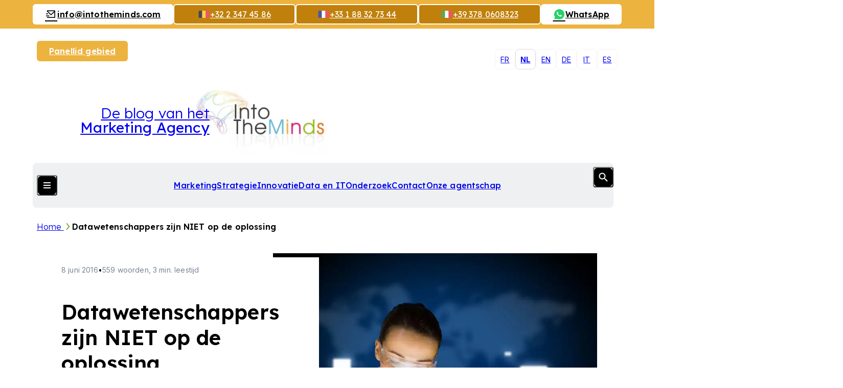

--- FILE ---
content_type: text/html; charset=UTF-8
request_url: https://www.intotheminds.com/blog/nl/datawetenschappers-zijn-niet-op-de-oplossing/
body_size: 18069
content:
<!DOCTYPE html><html lang="nl-NL" class="no-js"><head> <meta charset="UTF-8"> <meta name="viewport" content="width=device-width, initial-scale=1.0, viewport-fit=cover, maximum-scale=1"> <meta http-equiv="X-UA-Compatible" content="IE=edge"> <link rel="icon" href="https://5cc2b83c.delivery.rocketcdn.me/app/themes/intotheminds/assets/images/favicon/favicon.ico" sizes="any"> <link rel="shortcut icon" href="https://5cc2b83c.delivery.rocketcdn.me/app/themes/intotheminds/assets/images/favicon/favicon.ico"> <link rel="icon" href="https://5cc2b83c.delivery.rocketcdn.me/app/themes/intotheminds/assets/images/favicon/favicon.ico" sizes="any"> <link rel="shortcut icon" href="https://5cc2b83c.delivery.rocketcdn.me/app/themes/intotheminds/assets/images/favicon/favicon.ico"> <script defer src="https://api.pirsch.io/pa.js" id="pianjs" data-code="6ueFN9PParMRHlaaxKfhFPJugDCyDwx0"></script> <meta name='robots' content='index, follow, max-image-preview:large, max-snippet:-1, max-video-preview:-1'><style>img:is([sizes="auto" i],[sizes^="auto," i]){contain-intrinsic-size:3000px 1500px}</style><title>Datawetenschappers zijn NIET op de oplossing</title><meta name="description" content="Datawetenschappers zijn NIET op de oplossing"><link rel="canonical" href="/blog/nl/datawetenschappers-zijn-niet-op-de-oplossing/"><meta property="og:locale" content="nl_NL"><meta property="og:type" content="article"><meta property="og:title" content="Datawetenschappers zijn NIET op de oplossing"><meta property="og:description" content="Datawetenschappers zijn NIET op de oplossing"><meta property="og:url" content="/blog/nl/datawetenschappers-zijn-niet-op-de-oplossing/"><meta property="og:site_name" content="Marktonderzoek agentschap"><meta property="article:published_time" content="2016-06-08T04:00:22+00:00"><meta property="og:image" content="https://5cc2b83c.delivery.rocketcdn.me/app/uploads/data_scientists.jpg"><meta property="og:image:width" content="800"><meta property="og:image:height" content="480"><meta property="og:image:type" content="image/jpeg"><meta name="author" content="Pierre-Nicolas Schwab"><meta name="twitter:label1" content="Geschreven door"><meta name="twitter:data1" content="Pierre-Nicolas Schwab"><meta name="twitter:label2" content="Geschatte leestijd"><meta name="twitter:data2" content="3 minuten"><script type="application/ld+json" class="yoast-schema-graph">{"@context":"https://schema.org","@graph":[{"@type":"WebPage","@id":"/blog/nl/datawetenschappers-zijn-niet-op-de-oplossing/","url":"/blog/nl/datawetenschappers-zijn-niet-op-de-oplossing/","name":"Datawetenschappers zijn NIET op de oplossing","isPartOf":{"@id":"/blog/nl/#website"},"primaryImageOfPage":{"@id":"/blog/nl/datawetenschappers-zijn-niet-op-de-oplossing/#primaryimage"},"image":{"@id":"/blog/nl/datawetenschappers-zijn-niet-op-de-oplossing/#primaryimage"},"thumbnailUrl":"https://5cc2b83c.delivery.rocketcdn.me/app/uploads/data_scientists.jpg","datePublished":"2016-06-08T04:00:22+00:00","author":{"@id":"/blog/nl/#/schema/person/5a903070fd1f6b6c71739b170dfe9473"},"description":"Datawetenschappers zijn NIET op de oplossing","inLanguage":"nl-NL","potentialAction":[{"@type":"ReadAction","target":["/blog/nl/datawetenschappers-zijn-niet-op-de-oplossing/"]}]},{"@type":"ImageObject","inLanguage":"nl-NL","@id":"/blog/nl/datawetenschappers-zijn-niet-op-de-oplossing/#primaryimage","url":"https://5cc2b83c.delivery.rocketcdn.me/app/uploads/data_scientists.jpg","contentUrl":"https://5cc2b83c.delivery.rocketcdn.me/app/uploads/data_scientists.jpg","width":800,"height":480},{"@type":"WebSite","@id":"/blog/nl/#website","url":"/blog/nl/","name":"Blog IntoTheMinds","description":"| Blog van het marktonderzoek agentschap IntoTheMinds in Brussel","alternateName":"Blog Conseil en marketing","potentialAction":[{"@type":"SearchAction","target":{"@type":"EntryPoint","urlTemplate":"/blog/nl/?s={search_term_string}"},"query-input":{"@type":"PropertyValueSpecification","valueRequired":true,"valueName":"search_term_string"}}],"inLanguage":"nl-NL"},{"@type":"Person","@id":"/blog/nl/#/schema/person/5a903070fd1f6b6c71739b170dfe9473","name":"Pierre-Nicolas Schwab","image":{"@type":"ImageObject","inLanguage":"nl-NL","@id":"/blog/nl/#/schema/person/image/","url":"https://secure.gravatar.com/avatar/39fa93b48c1d1b79b05129d9daf30df7fa122c4b603d873fb559bab0762a3b6a?s=96&d=mm&r=g","contentUrl":"https://secure.gravatar.com/avatar/39fa93b48c1d1b79b05129d9daf30df7fa122c4b603d873fb559bab0762a3b6a?s=96&d=mm&r=g","caption":"Pierre-Nicolas Schwab"},"description":"Pierre-Nicolas est Docteur en Marketing et dirige l'agence d'études de marché IntoTheMinds. Ses domaines de prédilection sont le BigData l'e-commerce, le commerce de proximité, l'HoReCa et la logistique. Il est également chercheur en marketing à l'Université Libre de Bruxelles et sert de coach et formateur à plusieurs organisations et institutions publiques. Il peut être contacté par email, Linkedin ou par téléphone (+32 486 42 79 42)","sameAs":["http://be.linkedin.com/in/pnschwab","https://www.linkedin.com/in/pnschwab","https://x.com/https://x.com/pnschwab"]}]}</script><link rel='dns-prefetch' href='//5cc2b83c.delivery.rocketcdn.me'><link href='https://5cc2b83c.delivery.rocketcdn.me' rel='preconnect'><style id='wp-emoji-styles-inline-css' type='text/css'>img.wp-smiley,img.emoji{display:inline !important;border:none !important;box-shadow:none !important;height:1em !important;width:1em !important;margin:0 0.07em !important;vertical-align:-0.1em !important;background:none !important;padding:0 !important}</style><style id='pdfemb-pdf-embedder-viewer-style-inline-css' type='text/css'>.wp-block-pdfemb-pdf-embedder-viewer{max-width:none}</style><link rel='stylesheet' id='cmplz-general-css' href='/blog/app/plugins/complianz-gdpr-premium/assets/css/cookieblocker.min.css?ver=1752920581' type='text/css' media='all'><link data-minify="1" rel='stylesheet' id='intotheminds-style-css' href='https://5cc2b83c.delivery.rocketcdn.me/app/cache/min/1/blog/app/themes/intotheminds/assets/css/intotheminds.main.css?ver=1767606957' type='text/css' media='all'><link data-minify="1" rel='stylesheet' id='tablepress-default-css' href='https://5cc2b83c.delivery.rocketcdn.me/app/cache/min/1/blog/app/plugins/tablepress/css/build/default.css?ver=1767606957' type='text/css' media='all'><style id='rocket-lazyload-inline-css' type='text/css'>.rll-youtube-player{position:relative;padding-bottom:56.23%;height:0;overflow:hidden;max-width:100%}.rll-youtube-player:focus-within{outline:2px solid currentColor;outline-offset:5px}.rll-youtube-player iframe{position:absolute;top:0;left:0;width:100%;height:100%;z-index:100;background:0 0}.rll-youtube-player img{bottom:0;display:block;left:0;margin:auto;max-width:100%;width:100%;position:absolute;right:0;top:0;border:none;height:auto;-webkit-transition:.4s all;-moz-transition:.4s all;transition:.4s all}.rll-youtube-player img:hover{-webkit-filter:brightness(75%)}.rll-youtube-player .play{height:100%;width:100%;left:0;top:0;position:absolute;background:url(https://5cc2b83c.delivery.rocketcdn.me/app/plugins/wp-rocket/assets/img/youtube.png) no-repeat center;background-color:transparent !important;cursor:pointer;border:none}</style><script type="text/javascript" src="https://5cc2b83c.delivery.rocketcdn.me/wordpress/wp-includes/js/jquery/jquery.min.js?ver=3.7.1" id="jquery-core-js"></script><script type="text/javascript" id="intotheminds-public-js-extra">
var intotheminds_public_l10n = {"ajaxurl":"https:\/\/www.intotheminds.com\/blog\/wordpress\/wp-admin\/admin-ajax.php"};
</script><link rel="EditURI" type="application/rsd+xml" title="RSD" href="/blog/wordpress/xmlrpc.php?rsd"><link rel='shortlink' href='/blog/nl/?p=30353'><link rel="alternate" title="oEmbed (JSON)" type="application/json+oembed" href="/blog/nl/wp-json/oembed/1.0/embed?url=https%3A%2F%2Fwww.intotheminds.com%2Fblog%2Fnl%2Fdatawetenschappers-zijn-niet-op-de-oplossing%2F"><link rel="alternate" title="oEmbed (XML)" type="text/xml+oembed" href="/blog/nl/wp-json/oembed/1.0/embed?url=https%3A%2F%2Fwww.intotheminds.com%2Fblog%2Fnl%2Fdatawetenschappers-zijn-niet-op-de-oplossing%2F&#038;format=xml"><meta name="generator" content="WPML ver:4.7.6 stt:39,1,4,3,27,2;"><meta name="generator" content="dominant-color-images 1.2.0"><meta name="generator" content="performance-lab 3.9.0; plugins: dominant-color-images, performant-translations, webp-uploads"><meta name="generator" content="performant-translations 1.2.0"><meta name="generator" content="webp-uploads 2.5.1"><style>.cmplz-hidden{display:none !important}</style><link rel="alternate" type="application/rss+xml" title="Marketing et Entrepreneuriat" href="https://intotheminds.libsyn.com/rss"><noscript><style id="rocket-lazyload-nojs-css">.rll-youtube-player,[data-lazy-src]{display:none !important}</style></noscript><meta name="generator" content="WP Rocket 3.19.1.2" data-wpr-features="wpr_defer_js wpr_minify_concatenate_js wpr_lazyload_images wpr_lazyload_iframes wpr_minify_css wpr_cdn wpr_preload_links wpr_desktop" /></head><body data-cmplz=2 class="wp-singular post-template-default single single-post postid-30353 single-format-standard wp-theme-intotheminds"> <div data-rocket-location-hash="b5a3c0b4cf6083ad28af7c2f87ae5043" class="main-wrapper"> <header data-rocket-location-hash="631a2abef0227840b8254581b3e8ca39" class="header js-header"><a href="/blog/nl/" class="header__logo flex flex--row js-header-logo"><img class="col-3--sm" height="135" src="data:image/svg+xml,%3Csvg%20xmlns='http://www.w3.org/2000/svg'%20viewBox='0%200%200%20135'%3E%3C/svg%3E" alt="IntoTheMinds, marktonderzoeksbureau in Frankrijk en België" data-lazy-src="https://5cc2b83c.delivery.rocketcdn.me/app/themes/intotheminds//assets/images/logo/itm-logo.webp"><noscript><img class="col-3--sm" height="135" src="https://5cc2b83c.delivery.rocketcdn.me/app/themes/intotheminds//assets/images/logo/itm-logo.webp" alt="IntoTheMinds, marktonderzoeksbureau in Frankrijk en België"></noscript><span class="col-6">De blog van het <strong>Marketing Agency</strong></span></a><nav class="header__navigation js-header-navigation"><ul class="header__menu-primary header__list"><li class="current-post-ancestor current-menu-parent current-post-parent header__item"><a href="/blog/nl/category/marketing-nl/">Marketing</a></li><li class="header__item"><a href="/blog/nl/category/strategie-nl/">Strategie</a></li><li class="header__item"><a href="/blog/nl/category/innovatie/">Innovatie</a></li><li class="header__item"><a href="/blog/nl/category/data-en-it/">Data en IT</a></li><li class="header__item"><a href="/blog/nl/category/onderzoek/">Onderzoek</a></li><li class="header__item"><a href="/nl/contact">Contact</a></li><li class="header__item"><a href="/nl/marktonderzoeksbureau">Onze agentschap</a></li></ul><div class="header__menu-secondary"><article class="header__section header__section--a js-accordion"><ul class="header__list"><li class="header__item"><button class="header__title">Onze diensten</button></li><li class="header__item"><a class="header__link" href="/nl/prestation/b2b-marktonderzoek-belgie-frankrijk-luxemburg" title="Meer informatie over onze dienst: B2B market research"><section class="header__card"><span class="header__card__title">B2B marktonderzoek</span><p>Betrouwbare antwoorden op uw meest complexe zakelijke problemen</p><i class="icon icon--stats"></i></section></a></li><li class="header__item"><a class="header__link" href="/nl/prestation/b2c-marktonderzoek-belgie-frankrijk-luxemburg" title="Meer informatie over onze dienst: B2C market research"><section class="header__card"><span class="header__card__title">B2C marktonderzoek</span><p>Betrouwbare antwoorden op uw meest complexe zakelijke problemen</p><i class="icon icon--stats"></i></section></a></li><li class="header__item"><a class="header__link" href="/nl/prestation/klanttevredenheid-onderzoek-belgie-nederland" title="Meer informatie over onze dienst: Customer satisfaction study"><section class="header__card"><span class="header__card__title">Klanttevredenheidsonderzoek</span><p>Tevredenheidsstudie voor het bedrijf Edigroup (Lausanne, Zwitserland)</p><i class="icon icon--satisfaction"></i></section></a></li><li class="header__item"><a class="header__link" href="/nl/naamsbekendheid" title="Meer informatie over onze dienst: Brand awareness study"><section class="header__card"><span class="header__card__title">Merkbekendheidsonderzoek</span><p>Een multi-channel opinieverzameling door een gekwalificeerd team</p><i class="icon icon--survey"></i></section></a></li><li class="header__item"><a class="header__link" href="/nl/prestation/klantenervaringsonderzoek-customer-experience" title="Meer informatie over onze dienst: Customer experience analysis"><section class="header__card"><span class="header__card__title">Klantbelevingsanalyse</span><p>Een nauwkeurige maatstaf van uw situatie in de gedachten van de bevolking</p><i class="icon icon--merch"></i></section></a></li><li class="header__item"><a class="header__link" href="/nl/online-enquetes" title="Meer informatie over onze dienst: Surveys"><section class="header__card"><span class="header__card__title">Enquêtes</span><p>Een rigoureuze methodologie voor betrouwbare resultaten.</p><i class="icon icon--grow"></i></section></a></li></ul><hr><div class="button-list--desktop button-list--center"><a href="/nl/panellid-gebied/connectie" title="Word panellid en neem deel aan enquêtes terwijl u geld verdient" class="button button--default button--sm">Word een panellid</a><a href="/blog/nl/newsletter/inschrijving" title="Abonneer je op onze nieuwsbrief en ontvang wekelijks het laatste nieuws over marktonderzoek en marketing in je inbox." class="button button--default button--invert button--sm">Abonneer je op de nieuwsbrief<i class="icon icon--newspaper"></i></a></div></article><article class="header__columns flex"><div class="header__section js-accordion"><ul class="header__list"><li class="header__item header__item--title"><button class="header__title">Onze methoden</button></a></li><li class="header__item"><a href="/nl/kwantitatief-onderzoek">Kwantitatief Onderzoek</a></li><li class="header__item"><a href="/nl/online-enquetes">Online enquêtes</a></li><li class="header__item"><a href="/nl/focusgroep">Focusgroep</a></li><li class="header__item"><a href="/nl/semigestructureerd-interview">Kwalitatief interview</a></li><li class="header__item"><a href="/nl/cawi-computer-assisted-web-interview" data-text="Computer-Assisted Web Interview)"><abbr title="Computer-Assisted Web Interview)">CAWI</abbr></a></li><li class="header__item"><a href="/fr/cati-enquete-telephone" data-text="Computer-Assisted Telephone Interview"><abbr title="Computer-Assisted Telephone Interview">CATI</abbr></a></li></ul></div><div class="header__section js-accordion"><ul class="header__list"><li class="header__item header__item--title"><button class="header__title">Onze expertise</button></a></li><li class="header__item"><a href="/nl/marktonderzoek-belgie">Marktonderzoek</a></li><li class="header__item"><a target="_blank" href="/nl/expertise/klanten-tevredenheid-en-loyaliteit">Klanttevredenheid</a></li><li class="header__item"><a target="_blank" href="/nl/expertise/strategie-en-trends-spotting-marktonderzoek">Marketingstrategie</a></li><li class="header__item"><a target="_blank" href="/nl/expertise/data-mining-consulting-en-business-intelligence">Datamining</a></li><li class="header__item"><a href="/nl/expertise/sectorexpertise-marktonderzoek-belgie">Sectorexpertise</a></li></ul></div></article><div class="button-list button-list--center"><a href="/nl/panellid-gebied/connectie" title="Word panellid en neem deel aan enquêtes terwijl u geld verdient" class="button button--default button--sm">Word een panellid</a><a href="/blog/nl/newsletter/inschrijving" title="Abonneer je op onze nieuwsbrief en ontvang wekelijks het laatste nieuws over marktonderzoek en marketing in je inbox." class="button button--default button--invert button--sm">Abonneer je op de nieuwsbrief<i class="icon icon--newspaper"></i></a></div><ul class="header__socials"><li><a href="https://www.facebook.com/pages/IntoTheMinds/125955467435831" title="Facebook" target="_blank"><i class="icon icon--facebook"></i></a></li><li><a href="https://x.com/intotheminds" title="X" target="_blank"><i class="icon icon--x"></i></a></li><li><a href="https://www.youtube.com/@IntoTheMinds" title="YouTube" target="_blank"><i class="icon icon--youtube"></i></a></li><li><a href="https://www.linkedin.com/company/intotheminds/" title="LinkedIn" target="_blank"><i class="icon icon--linkedin"></i></a></li></ul></div><button class="header__switch button button--icon js-button-header"><i class="button__lines"></i><i class="button__flag icon-flag icon-flag--nl"></i></button><form role="search" method="get" class="header__search form col-10 ml-1" action="/blog/nl/"><div class="form__field form__field--search"><input class="form__input form__input--underline" type="text" placeholder="What are you looking for?&hellip;" id="header-s" name="s"><button class="button button--icon js-button-search" type="submit"><i class="icon icon--search"></i></button></div></form></nav><nav class="header__languages-switch" aria-hidden="true"> <ul class="header__list"> <li class="header__item" aria-hidden="true"> <a href="/blog/les-data-scientists-ne-sont-pas-la-solution/">fr</a> </li> <li class="header__item active" aria-hidden="true"> <a href="/blog/nl/datawetenschappers-zijn-niet-op-de-oplossing/">nl</a> </li> <li class="header__item" aria-hidden="true"> <a href="/blog/en/data-scientists-are-not-the-solution/">en</a> </li> <li class="header__item" aria-hidden="true"> <a href="/blog/de/">de</a> </li> <li class="header__item" aria-hidden="true"> <a href="/blog/it/">it</a> </li> <li class="header__item" aria-hidden="true"> <a href="/blog/es/">es</a> </li> </ul></nav><div data-rocket-location-hash="89224fcf26cb4ea7dcc17b74d8fbd317" class="header__actions button-list button-list--join"><a href="/nl/panellid-gebied/connectie" class="button button--yellow button--sm" title="Log in op je panelledengebied">Panellid gebied</a></div><div data-rocket-location-hash="a227025e16445a93338492e6a38ac1f6" class="header__banner"><a class="button button--default button--invert button--sm" href="mailto:info@intotheminds.com" title="Stuur ons een e-mail" target="_blank"><i class="icon icon--mail"></i> <span class="desktop-only">in&#102;o&#64;&#105;&#110;&#116;ot&#104;em&#105;nd&#115;.c&#111;m</span></a><a href="tel:+3223474586" class="button button--flag button--yellow--dark button--outline button--sm"><i class="icon-flag icon-flag--be"></i><i class="icon icon--phone | mobile-only"></i><span class="desktop-only">+32 2 347 45 86</span></a><a href="tel:+33188327344" class="button button--flag button--yellow--dark button--outline button--sm"><i class="icon-flag icon-flag--fr"></i><i class="icon icon--phone | mobile-only"></i><span class="desktop-only">+33 1 88 32 73 44</span></a><a href="tel:+393780608323" class="button button--flag button--yellow--dark button--outline button--sm"><i class="icon-flag icon-flag--it"></i><i class="icon icon--phone | mobile-only"></i><span class="desktop-only">+39 378 0608323</span></a><a href="https://wa.me/32486427942" class="button button--default button--invert button--sm"><i class="icon icon--whatsapp"></i><span class="desktop-only">WhatsApp</span></a></div><span data-flag="header"></span></header> <main data-rocket-location-hash="7f4b1f68ec6fa6006364d5fc93b4a860" class="main-content grid"><nav class="breadcrumb" aria-label="Je bent hier"> <p class="breadcrumb__list"> <a class="breadcrumb__item" href="/blog/nl/" title="Ga naar onze pagina &quot;Home&quot;"> Home </a> <a class="breadcrumb__item active" aria-current="page">Datawetenschappers zijn NIET op de oplossing</a> </^></nav><article data-rocket-location-hash="da380bc5c2524f3676a0f83cdb001213" class="article article--default grid"> <header class="article__header col-12 col-6--md-mid start-1--md grid"> <div class="article__hero flex flex--auto"> <h1 class="article__title title title--lg">Datawetenschappers zijn NIET op de oplossing</h1> <p class="article__informations"><time datetime="2016-06-08">8 juni 2016</time><span>&bull;</span>559 woorden, 3 min. leestijd</p><div class="article__author"><img class="article__avatar ratio--1x1" src="data:image/svg+xml,%3Csvg%20xmlns='http://www.w3.org/2000/svg'%20viewBox='0%200%200%200'%3E%3C/svg%3E" alt="Avatar van Pierre-Nicolas Schwab" data-lazy-src="https://5cc2b83c.delivery.rocketcdn.me/app/uploads/d3043da9cbf5530024328a34bb37f6a2.png"><noscript><img class="article__avatar ratio--1x1" src="https://5cc2b83c.delivery.rocketcdn.me/app/uploads/d3043da9cbf5530024328a34bb37f6a2.png" alt="Avatar van Pierre-Nicolas Schwab"></noscript><p class="article__name">Door Pierre-Nicolas Schwab</p><p class="article__position">IntoTheMinds founder</p><ul class="article__social"><li><a href="https://x.com/pnschwab" class="button button--icon button--default button--invert button--rounded button--xs"><i class="icon icon--x"></i></a></li><li><a href="https://www.linkedin.com/in/pnschwab" class="button button--icon button--default button--invert button--rounded button--xs"><i class="icon icon--linkedin"></i></a></li></ul></div> </div> <span data-flag="article-header"></span> </header> <div class="article__content col-12 col-8--md start-5--md"> <figure class="article__image-wrapper"> <img class="article__image ratio--5x3" src="data:image/svg+xml,%3Csvg%20xmlns='http://www.w3.org/2000/svg'%20viewBox='0%200%200%200'%3E%3C/svg%3E" data-lazy-srcset="https://5cc2b83c.delivery.rocketcdn.me/app/uploads/data_scientists.jpg 800w, https://5cc2b83c.delivery.rocketcdn.me/app/uploads/data_scientists-470x282.jpg 470w, https://5cc2b83c.delivery.rocketcdn.me/app/uploads/data_scientists-768x461.jpg 768w" alt="Datawetenschappers zijn NIET op de oplossing" data-lazy-src="https://5cc2b83c.delivery.rocketcdn.me/app/uploads/data_scientists.jpg"><noscript><img class="article__image ratio--5x3" src="https://5cc2b83c.delivery.rocketcdn.me/app/uploads/data_scientists.jpg" srcset="https://5cc2b83c.delivery.rocketcdn.me/app/uploads/data_scientists.jpg 800w, https://5cc2b83c.delivery.rocketcdn.me/app/uploads/data_scientists-470x282.jpg 470w, https://5cc2b83c.delivery.rocketcdn.me/app/uploads/data_scientists-768x461.jpg 768w" alt="Datawetenschappers zijn NIET op de oplossing"></noscript> </figure> <div class="row row--rte"><p style="text-align: justify">In de mediasector is er een klacht die steeds luider klinkt betreffende <em>data scientists</em>. Die zouden immers helemaal geen voeling hebben voor de beroepsaspecten. Het gebrek aan empathie van business-specialisten voor de datawetenschap vergroot nog de kloof tussen deze beide groepen, iets wat door bedrijven wordt betreurd.</p><h2 id="-f146dd16-9ee5-4dd7-a758-6ff9ca602644" style="text-align: justify"></h2><h2 id="correlatie-is-geen-causaliteit-a3194ec2-12d8-49e2-a018-a5148bea12ff" style="text-align: justify"><strong>Correlatie is geen causaliteit</strong></h2><p style="text-align: justify">Het gebrek aan begrip voor het « vak »p is vooral zichtbaar in de voorspellingsmodellen. Al te dikwijls zoeken datawetenschappers een samenhang, zonder daarbij na te gaan of die laatste ook logisch zijn (hier is het misschien interessant dat u een blik werpt op deze <a href="http://tylervigen.com/spurious-correlations">website</a> (Engels),die zinloze correlaties bundelt).</p><p style="text-align: justify">Maar eigenlijk, waarom zouden datawetenschappers tijd moeten verliezen om te verifiëren of modellen wel overeenkomsten met een bepaald gezichtspunt vanuit het vak? Een collega suggereerde dat het net de eigenheid van datawetenschappers is om correlaties te zoeken waaraan bedrijven nooit zouden hebben gedacht zonder Big Data. Vanuit zuiver technisch oogpunt is deze mening verdedigbaar. Als de correlaties geen “beroeps”-nut hebben, zal het hergebruik van het model met recente gegevens het model devalueren.</p><h2 id="-f146dd16-9ee5-4dd7-a758-6ff9ca602644" style="text-align: justify"></h2><h2 id="big-data-verklaart-de-causaliteitslink-niet-a24f9f36-16d4-42db-9565-9545f39ecd34" style="text-align: justify"><strong>Big Data verklaart de causaliteitslink niet </strong></h2><p style="text-align: justify">20 jaar geleden gaven de econometers, bij gebrek aan krachtige berekeningen, hypotheses die ze probeerden te verifiëren via gegevens. Die hypotheses waren gebaseerd op een begrip a priori van het menselijke gedrag.</p><p style="text-align: justify">Vandaag is rekenkracht aanwezig voor een belachelijk bedrag en zijn datawetenschappers niet meer gegeneerd door voorspellingsmodellen. Ze berekenen alle mogelijke correlaties om voor elk individu een uniek model te creëren.</p><p style="text-align: justify">De gezamenlijke aanpak heeft plaats gemaakt voor een individuele aanpak.</p><p style="text-align: justify">De Big Data maakt zuiver mathematische modellen waaruit de sociologische aspecten verwijderd zijn. In de onderneming was die sociologische kennis van het consumentengedrag voorbehouden aan de beroepsspecialisten, die nu terrein verliezen. Voor sommigen kan dat vooruitgang zijn (de overgang van een subjectieve waargenomen kennis naar een gegarandeerde objectivering van de kennis), toch lijken me de gevolgen aanzienlijk.</p><h2 id="-f146dd16-9ee5-4dd7-a758-6ff9ca602644" style="text-align: justify"></h2><h2 id="wat-gebeurt-er-als-de-sociologie-wordt-verlaten-ten-gunste-van-de-big-data-998c8381-5f13-4dec-b2cd-d18529297f2d" style="text-align: justify"><strong>Wat gebeurt er als de sociologie wordt verlaten ten gunste van de Big Data?</strong></h2><p style="text-align: justify">Alles op het kwantitatieve (in dit geval de Big Data) zetten, is een teken dat strategische problemen aankondigt op middellange termijn. Het is wederom de eeuwige marketingdiscussie tussen kwantitatieve en kwalitatieve marketing die opduikt.</p><p style="text-align: justify">Door datawetenschappers te verplichten tientallen modellen te maken, door almaar meer segmenten te creëren om steeds nauwkeurigere campagnes te lanceren verliezen we langzaam maar zeker onze essentiële kennis van het “waarom” uit het oog. Waarom doet iemand datgene wat we zien? En net die kennis is cruciaal om te toekomst te kunnen zien, te anticiperen op trends, te innoveren en tegemoet te komen aan opkomende wensen (die nog niet in gegevens zijn opgenomen) van de klant.</p><h2 id="-f146dd16-9ee5-4dd7-a758-6ff9ca602644" style="text-align: justify"></h2><h2 id="besluit-c49ebc4b-f95c-4d6c-8b7e-650c30957aec" style="text-align: justify"><strong>Besluit</strong></h2><p style="text-align: justify">Zoals ik zo al vaak zei, is de Big Data gewoon een instrument naast vele andere. Ze werd echter voorgesteld als een wondermiddel, een middel om te rationaliseren en meer effectief te zijn. Dat is misschien zo in het dagelijkse beheer van de onderneming, maar de Big Data kan onmogelijk een vervanging zijn voor het formuleren van een strategie van een bedrijf. Big Data zegt u ook niet welke producten uw klant binnen twee jaar wil kopen. Gewoonweg om dat die producten nog niet bestaan en geen gegevens kunnen geven. Vergeet niet dat Big Data zich baseert op het verleden. De bepaling van de toekomst, de capaciteit om te innoveren is en moet een vaardigheid van de mens zijn.</p><p style="text-align: justify"><strong>Photo : </strong><a href="http://www.shutterstock.com/"><strong>shutterstock</strong></a></p></div> </div> <div class="article__column col-12 col-4--md flex flex--row flex--auto js-navigation"> <nav class="article__navigation navigation js-navigation__menu"> <p class="navigation__title title">In dit artikel:</p> <ul class="table-of-contents navigation__list"><li class="table-of-contents__item heading-2 navigation__item"><a href="#correlatie-is-geen-causaliteit-a3194ec2-12d8-49e2-a018-a5148bea12ff" >Correlatie is geen causaliteit</a></li><li class="table-of-contents__item heading-2 navigation__item"><a href="#big-data-verklaart-de-causaliteitslink-niet-a24f9f36-16d4-42db-9565-9545f39ecd34" >Big Data verklaart de causaliteitslink niet </a></li><li class="table-of-contents__item heading-2 navigation__item"><a href="#wat-gebeurt-er-als-de-sociologie-wordt-verlaten-ten-gunste-van-de-big-data-998c8381-5f13-4dec-b2cd-d18529297f2d" >Wat gebeurt er als de sociologie wordt verlaten ten gunste van de Big Data?</a></li><li class="table-of-contents__item heading-2 navigation__item"><a href="#besluit-c49ebc4b-f95c-4d6c-8b7e-650c30957aec" >Besluit</a></li></ul> </nav> <ul class="socials__list flex"><li class="socials__item"><a href="https://twitter.com/intent/tweet?text=Datawetenschappers+zijn+NIET+op+de+oplossing https%3A%2F%2Fwww.intotheminds.com%2Fblog%2Fnl%2Fdatawetenschappers-zijn-niet-op-de-oplossing%2F" title="Tweet dit bericht op Twitter (X)" class="button button--icon button--invert button--rounded"><i class="icon icon--x"></i></a></li><li class="socials__item"><a href="https://www.facebook.com/sharer.php?u=https%3A%2F%2Fwww.intotheminds.com%2Fblog%2Fnl%2Fdatawetenschappers-zijn-niet-op-de-oplossing%2F" title="Deel deze post op Facebook" class="button button--icon button--invert button--rounded"><i class="icon icon--facebook"></i></a></li><li class="socials__item"><a href="https://www.linkedin.com/sharing/share-offsite/?url=https%3A%2F%2Fwww.intotheminds.com%2Fblog%2Fnl%2Fdatawetenschappers-zijn-niet-op-de-oplossing%2F" title="Deel deze post op LinkedIn" class="button button--icon button--invert button--rounded"><i class="icon icon--linkedin"></i></a></li><li class="socials__item"><a href="https://api.whatsapp.com/send?text=Datawetenschappers+zijn+NIET+op+de+oplossing : https%3A%2F%2Fwww.intotheminds.com%2Fblog%2Fnl%2Fdatawetenschappers-zijn-niet-op-de-oplossing%2F" title="Stuur via WhatsApp" class="button button--icon button--invert button--rounded"><i class="icon icon--whatsapp"></i></a></li><li class="socials__item"><a href="mailto:?subject=Datawetenschappers zijn NIET op de oplossing&body=Datawetenschappers zijn NIET op de oplossing%0D%0A/blog/nl/datawetenschappers-zijn-niet-op-de-oplossing/" title="Stuur deze post via e-mail" class="button button--icon button--invert button--rounded"><i class="icon icon--mail"></i></a></li></ul> <script type="application/ld+json" class="intotheminds-schema-graph">{"@context": "https://schema.org",
"@type": "Article","mainEntityOfPage": {"@type": "WebPage","@id": "30353-datawetenschappers-zijn-niet-op-de-oplossing"
},"headline": "Datawetenschappers zijn NIET op de oplossing","image": {"@type": "ImageObject","url": "https://5cc2b83c.delivery.rocketcdn.me/app/uploads/data_scientists.jpg",
"contentUrl": "https://5cc2b83c.delivery.rocketcdn.me/app/uploads/data_scientists.jpg",
"caption": "Datawetenschappers zijn NIET op de oplossing","width": 800,"height": 480},"datePublished": "2016-06-08T06:00:22+02:00","dateModified": "2016-06-06T20:52:57+02:00","author": {"@type": "Person","name": "Pierre-Nicolas Schwab","url": "https://www.linkedin.com/in/pnschwab/",
"givenName": "Pierre-Nicolas","familyName": "Schwab","abstract": "Pierre-Nicolas Schwab is a civil engineer with an MBA in strategy and a PhD in marketing (Université Libre de Bruxelles) focused on customer satisfaction. He is internationally recognized as a leading authority in the field."
},"publisher": {"@type": "Organization","name": "IntoTheMinds","logo": {"@type": "ImageObject","contentUrl": "/app/themes/intotheminds/assets/images/logo/intotheminds-logo.webp",
"width": 240,"height": 104
}},"description": "In de mediasector is er een klacht die steeds luider klinkt betreffende data scientists. Die zouden immers helemaal geen voeling hebben voor de beroepsaspecten. Het gebrek aan empathie van business-specialisten voor de datawetenschap vergroot nog de kloof tussen deze beide&hellip;","keywords": ""
}</script> <aside class="card card--banner card--auto"><div class="card__content"><h2 class="card__title card__title--cta title title--sm title--thin">Verdien <strong> tot 50€</strong> door deel te nemen aan een van onze <strong>marktstudies</strong>.</h2><a href="/nl/panellid-gebied/connectie" target="_blank" class="card__button button button--yellow--dark">Registreer nu <i class="icon icon--arrow-right"></i></a><div class="card__image-wrapper"><img src="data:image/svg+xml,%3Csvg%20xmlns='http://www.w3.org/2000/svg'%20viewBox='0%200%200%200'%3E%3C/svg%3E" alt="Doe mee aan een van onze enquêtes en verdien geld op Intotheminds.com" class="card__image" data-lazy-src="https://5cc2b83c.delivery.rocketcdn.me/app/themes/intotheminds/assets/images/banner/background.webp"><noscript><img src="https://5cc2b83c.delivery.rocketcdn.me/app/themes/intotheminds/assets/images/banner/background.webp" alt="Doe mee aan een van onze enquêtes en verdien geld op Intotheminds.com" class="card__image"></noscript></div></div></aside> <span data-flag="navigation-start"></span> <span data-flag="navigation-end"></span> </div></article><section data-rocket-location-hash="3069bff65004ffa3cff7f76412eb0df4" class="article__related block block--more col-12"><header><h3 class="block__title title title--sm title--center title--thin col-12 col-12--sm"><strong>Je bent aan het einde van dit artikel</strong><br>We denken dat je dit ook leuk zult vinden</h3></header><ol class="block__list col-12 flex flex--row"><li class="block__item col-12 col-6--sm col-4--md"><article class="card card--inline"><a href="/blog/nl/verkeersgegevens-marktonderzoek/" class="card__content" title="Lees ons bericht &quot;Waar vindt u verkeersgegevens voor uw marktonderzoek?&quot;"><header class="card__header flex flex--auto"><h3 class="card__title title">Waar vindt u verkeersgegevens voor uw marktonderzoek?</h3><ul class="card__informations"><li><time datetime="2025-08-25">25/08/25</time></li></ul></header><div class="card__image-wrapper"><img class="card__image" src="data:image/svg+xml,%3Csvg%20xmlns='http://www.w3.org/2000/svg'%20viewBox='0%200%200%200'%3E%3C/svg%3E" alt="Illustratie van onze post &quot;Waar vindt u verkeersgegevens voor uw marktonderzoek?&quot;" data-lazy-src="https://5cc2b83c.delivery.rocketcdn.me/app/uploads/trafic-shoppers-crossroads-120x90.webp"><noscript><img class="card__image" src="https://5cc2b83c.delivery.rocketcdn.me/app/uploads/trafic-shoppers-crossroads-120x90.webp" alt="Illustratie van onze post &quot;Waar vindt u verkeersgegevens voor uw marktonderzoek?&quot;"></noscript></div></a></article></li><li class="block__item col-12 col-6--sm col-4--md"><article class="card card--inline"><a href="/blog/nl/klantenervaring-soho-house-berlijn-de-toekomst-van-conceptwinkels/" class="card__content" title="Lees ons bericht &quot;Soho House: Een onzekere toekomst ondanks het innovatieve karakter&quot;"><header class="card__header flex flex--auto"><h3 class="card__title title">Soho House: Een onzekere toekomst ondanks het innovatieve karakter</h3><ul class="card__informations"><li><time datetime="2025-09-01">01/09/25</time></li></ul></header><div class="card__image-wrapper"><img class="card__image" src="data:image/svg+xml,%3Csvg%20xmlns='http://www.w3.org/2000/svg'%20viewBox='0%200%200%200'%3E%3C/svg%3E" alt="Illustratie van onze post &quot;Soho House: Een onzekere toekomst ondanks het innovatieve karakter&quot;" data-lazy-src="https://5cc2b83c.delivery.rocketcdn.me/app/uploads/retail-etude-de-marche-allemagne-soho-house-berlin-TN-120x90.jpg"><noscript><img class="card__image" src="https://5cc2b83c.delivery.rocketcdn.me/app/uploads/retail-etude-de-marche-allemagne-soho-house-berlin-TN-120x90.jpg" alt="Illustratie van onze post &quot;Soho House: Een onzekere toekomst ondanks het innovatieve karakter&quot;"></noscript></div></a></article></li><li class="block__item col-12 col-6--sm col-4--md"><article class="card card--inline"><a href="/blog/nl/local-marketing/" class="card__content" title="Lees ons bericht &quot;Local marketing: definitie, voordelen en strategie [Gids 2023]&quot;"><header class="card__header flex flex--auto"><h3 class="card__title title">Local marketing: definitie, voordelen en strategie [Gids 2023]</h3><ul class="card__informations"><li><time datetime="2023-03-01">01/03/23</time></li></ul></header><div class="card__image-wrapper"><img class="card__image" src="data:image/svg+xml,%3Csvg%20xmlns='http://www.w3.org/2000/svg'%20viewBox='0%200%200%200'%3E%3C/svg%3E" alt="Illustratie van onze post &quot;Local marketing: definitie, voordelen en strategie [Gids 2023]&quot;" data-lazy-src="https://5cc2b83c.delivery.rocketcdn.me/app/uploads/local-marketing-120x90.jpg"><noscript><img class="card__image" src="https://5cc2b83c.delivery.rocketcdn.me/app/uploads/local-marketing-120x90.jpg" alt="Illustratie van onze post &quot;Local marketing: definitie, voordelen en strategie [Gids 2023]&quot;"></noscript></div></a></article></li><li class="block__item col-12 col-6--sm col-4--md"><article class="card card--inline"><a href="/blog/nl/hoe-kunt-u-uw-klanten-tussen-158-en-457-meer-laten-uitgeven-bied-ze-gratis-retourzendingen-aan/" class="card__content" title="Lees ons bericht &quot;Gratis retourzendingen op komst, ondanks hun aantrekkingskracht&quot;"><header class="card__header flex flex--auto"><h3 class="card__title title">Gratis retourzendingen op komst, ondanks hun aantrekkingskracht</h3><ul class="card__informations"><li><time datetime="2023-11-03">03/11/23</time></li></ul></header><div class="card__image-wrapper"><img class="card__image" src="data:image/svg+xml,%3Csvg%20xmlns='http://www.w3.org/2000/svg'%20viewBox='0%200%200%200'%3E%3C/svg%3E" alt="Illustratie van onze post &quot;Gratis retourzendingen op komst, ondanks hun aantrekkingskracht&quot;" data-lazy-src="https://5cc2b83c.delivery.rocketcdn.me/app/uploads/black-money-flickr-monochrome-120x90.jpg"><noscript><img class="card__image" src="https://5cc2b83c.delivery.rocketcdn.me/app/uploads/black-money-flickr-monochrome-120x90.jpg" alt="Illustratie van onze post &quot;Gratis retourzendingen op komst, ondanks hun aantrekkingskracht&quot;"></noscript></div></a></article></li><li class="block__item col-12 col-6--sm col-4--md"><article class="card card--inline"><a href="/blog/nl/marketing-direct/" class="card__content" title="Lees ons bericht &quot;Direct marketing: definitie, voordelen en strategische doelstellingen&quot;"><header class="card__header flex flex--auto"><h3 class="card__title title">Direct marketing: definitie, voordelen en strategische doelstellingen</h3><ul class="card__informations"><li><time datetime="2023-02-01">01/02/23</time></li></ul></header><div class="card__image-wrapper"><img class="card__image" src="data:image/svg+xml,%3Csvg%20xmlns='http://www.w3.org/2000/svg'%20viewBox='0%200%200%200'%3E%3C/svg%3E" alt="Illustratie van onze post &quot;Direct marketing: definitie, voordelen en strategische doelstellingen&quot;" data-lazy-src="https://5cc2b83c.delivery.rocketcdn.me/app/uploads/direct-marketing-120x90.jpg"><noscript><img class="card__image" src="https://5cc2b83c.delivery.rocketcdn.me/app/uploads/direct-marketing-120x90.jpg" alt="Illustratie van onze post &quot;Direct marketing: definitie, voordelen en strategische doelstellingen&quot;"></noscript></div></a></article></li><li class="block__item col-12 col-6--sm col-4--md"><article class="card card--inline"><a href="/blog/nl/contentcuratie-6-kerncijfers-en-3-essentiele-tools-in-2023/" class="card__content" title="Lees ons bericht &quot;Contentcuratie: 6 kerncijfers en 3 essentiële tools in 2023!&quot;"><header class="card__header flex flex--auto"><h3 class="card__title title">Contentcuratie: 6 kerncijfers en 3 essentiële tools in 2023!</h3><ul class="card__informations"><li><time datetime="2023-02-17">17/02/23</time></li></ul></header><div class="card__image-wrapper"><img class="card__image" src="data:image/svg+xml,%3Csvg%20xmlns='http://www.w3.org/2000/svg'%20viewBox='0%200%200%200'%3E%3C/svg%3E" alt="Illustratie van onze post &quot;Contentcuratie: 6 kerncijfers en 3 essentiële tools in 2023!&quot;" data-lazy-src="https://5cc2b83c.delivery.rocketcdn.me/app/uploads/content-curation-social-media-banner-120x90.jpg"><noscript><img class="card__image" src="https://5cc2b83c.delivery.rocketcdn.me/app/uploads/content-curation-social-media-banner-120x90.jpg" alt="Illustratie van onze post &quot;Contentcuratie: 6 kerncijfers en 3 essentiële tools in 2023!&quot;"></noscript></div></a></article></li></ol><div class="article__taxonomies col-12">Geplaatst in de categorieën <a class="button button--highlight button--sm" href="/blog/category/big-data/" title="Lees meer artikelen onder “Data et IT”">Data et IT<i class="icon icon--arrow-right"></i></a><a class="button button--highlight button--sm" href="/blog/nl/category/marketing-nl/" title="Lees meer artikelen onder “Marketing”">Marketing<i class="icon icon--arrow-right"></i></a></div></header> </main> <footer data-rocket-location-hash="d924d8018abb0c0af1fa47d7faae3c84" class="footer flex flex--row"><div data-rocket-location-hash="5a864c120881ab77235a8be62098f402" class="footer__brand col-12 col-8--sm mr-4--sm col-5--md mr-1--md col-4--md-mid"><a class="footer__logo" href="/blog/nl/" title="Bezoek de website van IntoTheMinds, een marktonderzoeksbureau in Frankrijk en België"><img src="data:image/svg+xml,%3Csvg%20xmlns='http://www.w3.org/2000/svg'%20viewBox='0%200%200%200'%3E%3C/svg%3E" alt="Logo van het marktonderzoeksbureau IntoTheMinds" data-lazy-src="https://5cc2b83c.delivery.rocketcdn.me/app/themes/intotheminds/assets/images/logo/itm-logo.webp"><noscript><img src="https://5cc2b83c.delivery.rocketcdn.me/app/themes/intotheminds/assets/images/logo/itm-logo.webp" alt="Logo van het marktonderzoeksbureau IntoTheMinds"></noscript></a> <p><strong>IntoTheMinds</strong> is een <a target="_blank" href="/nl/marktonderzoeksbureau" title="Bezoek de website van IntoTheMinds, een marktonderzoeksbureau in Frankrijk en België">marktonderzoeksbureau</a> en marketingadviesbureau gevestigd in Frankrijk (Parijs) en België (Brussel).</p></div><hr class="footer__separator footer__separator--sm col-12"><nav class="footer__section col-12 col-6--sm col-3--md col-2--md-mid"><ul class="footer__list"><li class="current-post-ancestor current-menu-parent current-post-parent footer__item"><a href="/blog/nl/category/marketing-nl/">Marketing</a></li><li class="footer__item"><a href="/blog/nl/category/strategie-nl/">Strategie</a></li><li class="footer__item"><a href="/blog/nl/category/innovatie/">Innovatie</a></li><li class="footer__item"><a href="/blog/nl/category/data-en-it/">Data en IT</a></li><li class="footer__item"><a href="/blog/nl/category/onderzoek/">Onderzoek</a></li></ul></nav><nav class="footer__section col-12 col-6--sm col-3--md col-2--md-mid"><ul class="footer__list"><li class="footer__item"><a href="/en/sample-size-qualitative-research">Berekening steekproef kwalitatieve interviews</a></li><li class="footer__item"><a href="/blog/nl/marketingmix-gids/">Marketing mix gids</a></li><li class="footer__item"><a href="/nl/ressources">White papers</a></li><li class="footer__item"><a href="/nl/contact">Contact opnemen</a></li><li class="footer__item"><a href="/nl/panellid-gebied/connectie">Panellid login</a></li><li class="footer__item"><a href="/nl/">Ontdek onze diensten</a></li></ul></nav><hr class="footer__separator col-12"><form target="_blank" action="/blog/nl/newsletter/inschrijving" method="post" class="footer__form form flex flex--row col-12 col-5--md col-4--lg-mid mr-1--lg-mid"><p class="form__text">Wil je op de hoogte blijven van nieuws over marktonderzoek? <strong>Abonneer je op de nieuwsbrief</strong></p><div class="form__field form__field--action"><input class="form__input" type="text" placeholder="exemple@domaine.com" name="email" id="email" required><button class="button button--yellow button--sm" type="submit">Go <i class="icon icon--arrow-right"></i></button></div></form><div data-rocket-location-hash="bef2e9a3a5a7a2083c18d6ea45acf71b" class="footer__section col-12 col-4--sm col-2--md"><address class="footer__contact"><p><strong>België</strong></p><a href="#">Rue des Pères Blancs 4, <br>1040 Brussel</a><a href="tel:+3223474586">+32 2 347 45 86</a></address></div><div data-rocket-location-hash="7405d14223591266e6c1cdf64866dca8" class="footer__section col-12 col-4--sm col-2--md"><address class="footer__contact"><p><strong>Frankrijk</strong></p><a href="#">13-15 Rue Taitbout <br>75009 Parijs</a><a href="tel:+33188327344">+33 1 88 32 73 44</a></address></div><div data-rocket-location-hash="5de47e5b160c40f48d36dff3ef6e6af6" class="footer__section col-12 col-4--sm col-2--md"><address class="footer__contact"><p><strong>Italië</strong></p><a href="#">Via le Rupi, 41 <br>62018 Potenza Picena MC</a><a href="tel:+393780608323">+39 378 0608323</a></address></div><div data-rocket-location-hash="c448829a481f344cc4b4df3b4ebed13c" class="footer__section col-12 col-4--sm col-3--md col-2--md-mid"><ul class="footer__social flex"><li><a target="_blank" class="text-link" href="mailto:&#105;&#110;&#102;o&#64;&#105;nt&#111;&#116;he&#109;&#105;n&#100;&#115;&#46;com">i&#110;&#102;o&#64;&#105;n&#116;&#111;t&#104;em&#105;&#110;ds&#46;com</a></li><li><a target="_blank" class="button button--default button--invert button--icon button--rounded" href="https://www.facebook.com/pages/IntoTheMinds/125955467435831" title="Facebook"><i class="icon icon--facebook"></i></a></li><li><a target="_blank" class="button button--default button--invert button--icon button--rounded" href="https://x.com/intotheminds" title="X"><i class="icon icon--x"></i></a></li><li><a target="_blank" class="button button--default button--invert button--icon button--rounded" href="https://www.youtube.com/@IntoTheMinds" title="YouTube"><i class="icon icon--youtube"></i></a></li><li><a target="_blank" class="button button--default button--invert button--icon button--rounded" href="https://www.linkedin.com/company/intotheminds/" title="LinkedIn"><i class="icon icon--linkedin"></i></a></li></ul></div><div data-rocket-location-hash="9ce712424dda6f43ea5fb097d4d0ab8a" class="footer__legal flex col-12"><small>Copyright &copy; IntoTheMinds 2013 - 2026, alle rechten voorbehouden</small></div></footer> </div> <span data-flag="scroller"></span> <script type="speculationrules">{"prefetch":[{"source":"document","where":{"and":[{"href_matches":"\/blog\/nl\/*"},{"not":{"href_matches":["\/blog\/wordpress\/wp-*.php","\/blog\/wordpress\/wp-admin\/*","\/blog\/app\/uploads\/*","\/blog\/app\/*","\/blog\/app\/plugins\/*","\/blog\/app\/themes\/intotheminds\/*","\/blog\/nl\/*\\?(.+)"]}},{"not":{"selector_matches":"a[rel~=\"nofollow\"]"}},{"not":{"selector_matches":".no-prefetch, .no-prefetch a"}}]},"eagerness":"conservative"}]}</script><div id="cmplz-cookiebanner-container"><div class="cmplz-cookiebanner cmplz-hidden banner-1 nous-nous-soucions-de-vos-donnees-confidentielles optin cmplz-bottom-left cmplz-categories-type-view-preferences" aria-modal="true" data-nosnippet="true" role="dialog" aria-live="polite" aria-labelledby="cmplz-header-1-optin" aria-describedby="cmplz-message-1-optin"><div class="cmplz-header"><div class="cmplz-logo"></div><div class="cmplz-title" id="cmplz-header-1-optin">Gérer le consentement</div><div class="cmplz-close" tabindex="0" role="button" aria-label="Dialog sluiten"><svg aria-hidden="true" focusable="false" data-prefix="fas" data-icon="times" class="svg-inline--fa fa-times fa-w-11" role="img" xmlns="http://www.w3.org/2000/svg" viewBox="0 0 352 512"><path fill="currentColor" d="M242.72 256l100.07-100.07c12.28-12.28 12.28-32.19 0-44.48l-22.24-22.24c-12.28-12.28-32.19-12.28-44.48 0L176 189.28 75.93 89.21c-12.28-12.28-32.19-12.28-44.48 0L9.21 111.45c-12.28 12.28-12.28 32.19 0 44.48L109.28 256 9.21 356.07c-12.28 12.28-12.28 32.19 0 44.48l22.24 22.24c12.28 12.28 32.2 12.28 44.48 0L176 322.72l100.07 100.07c12.28 12.28 32.2 12.28 44.48 0l22.24-22.24c12.28-12.28 12.28-32.19 0-44.48L242.72 256z"></path></svg></div></div><div class="cmplz-divider cmplz-divider-header"></div><div class="cmplz-body"><div class="cmplz-message" id="cmplz-message-1-optin"><p>Pour offrir les meilleures expériences, nous utilisons des technologies telles que les cookies pour stocker et/ou accéder aux informations des appareils. Le fait de consentir à ces technologies nous permettra de traiter des données telles que le comportement de navigation ou les ID uniques sur ce site. Le fait de ne pas consentir ou de retirer son consentement peut avoir un effet négatif sur certaines caractéristiques et fonctions.</p></div><div class="cmplz-categories"><details class="cmplz-category cmplz-functional" ><summary><span class="cmplz-category-header"><span class="cmplz-category-title">Fonctionnel</span><span class='cmplz-always-active'><span class="cmplz-banner-checkbox"><input type="checkbox" id="cmplz-functional-optin" data-category="cmplz_functional" class="cmplz-consent-checkbox cmplz-functional" size="40" value="1"/><label class="cmplz-label" for="cmplz-functional-optin"><span class="screen-reader-text">Fonctionnel</span></label></span>Altijd actief</span><span class="cmplz-icon cmplz-open"><svg xmlns="http://www.w3.org/2000/svg" viewBox="0 0 448 512" height="18" ><path d="M224 416c-8.188 0-16.38-3.125-22.62-9.375l-192-192c-12.5-12.5-12.5-32.75 0-45.25s32.75-12.5 45.25 0L224 338.8l169.4-169.4c12.5-12.5 32.75-12.5 45.25 0s12.5 32.75 0 45.25l-192 192C240.4 412.9 232.2 416 224 416z"/></svg></span></span></summary><div class="cmplz-description"><span class="cmplz-description-functional">Le stockage ou l’accès technique est strictement nécessaire dans la finalité d’intérêt légitime de permettre l’utilisation d’un service spécifique explicitement demandé par l’abonné ou l’utilisateur, ou dans le seul but d’effectuer la transmission d’une communication sur un réseau de communications électroniques.</span></div></details><details class="cmplz-category cmplz-preferences" ><summary><span class="cmplz-category-header"><span class="cmplz-category-title">Préférences</span><span class="cmplz-banner-checkbox"><input type="checkbox" id="cmplz-preferences-optin" data-category="cmplz_preferences" class="cmplz-consent-checkbox cmplz-preferences" size="40" value="1"/><label class="cmplz-label" for="cmplz-preferences-optin"><span class="screen-reader-text">Préférences</span></label></span><span class="cmplz-icon cmplz-open"><svg xmlns="http://www.w3.org/2000/svg" viewBox="0 0 448 512" height="18" ><path d="M224 416c-8.188 0-16.38-3.125-22.62-9.375l-192-192c-12.5-12.5-12.5-32.75 0-45.25s32.75-12.5 45.25 0L224 338.8l169.4-169.4c12.5-12.5 32.75-12.5 45.25 0s12.5 32.75 0 45.25l-192 192C240.4 412.9 232.2 416 224 416z"/></svg></span></span></summary><div class="cmplz-description"><span class="cmplz-description-preferences">Le stockage ou l’accès technique est nécessaire dans la finalité d’intérêt légitime de stocker des préférences qui ne sont pas demandées par l’abonné ou l’utilisateur.</span></div></details><details class="cmplz-category cmplz-statistics" ><summary><span class="cmplz-category-header"><span class="cmplz-category-title">Statistiques</span><span class="cmplz-banner-checkbox"><input type="checkbox" id="cmplz-statistics-optin" data-category="cmplz_statistics" class="cmplz-consent-checkbox cmplz-statistics" size="40" value="1"/><label class="cmplz-label" for="cmplz-statistics-optin"><span class="screen-reader-text">Statistiques</span></label></span><span class="cmplz-icon cmplz-open"><svg xmlns="http://www.w3.org/2000/svg" viewBox="0 0 448 512" height="18" ><path d="M224 416c-8.188 0-16.38-3.125-22.62-9.375l-192-192c-12.5-12.5-12.5-32.75 0-45.25s32.75-12.5 45.25 0L224 338.8l169.4-169.4c12.5-12.5 32.75-12.5 45.25 0s12.5 32.75 0 45.25l-192 192C240.4 412.9 232.2 416 224 416z"/></svg></span></span></summary><div class="cmplz-description"><span class="cmplz-description-statistics">Le stockage ou l’accès technique qui est utilisé exclusivement à des fins statistiques.</span><span class="cmplz-description-statistics-anonymous">Le stockage ou l’accès technique qui est utilisé exclusivement dans des finalités statistiques anonymes. En l’absence d’une assignation à comparaître, d’une conformité volontaire de la part de votre fournisseur d’accès à internet ou d’enregistrements supplémentaires provenant d’une tierce partie, les informations stockées ou extraites à cette seule fin ne peuvent généralement pas être utilisées pour vous identifier.</span></div></details><details class="cmplz-category cmplz-marketing" ><summary><span class="cmplz-category-header"><span class="cmplz-category-title">Marketing</span><span class="cmplz-banner-checkbox"><input type="checkbox" id="cmplz-marketing-optin" data-category="cmplz_marketing" class="cmplz-consent-checkbox cmplz-marketing" size="40" value="1"/><label class="cmplz-label" for="cmplz-marketing-optin"><span class="screen-reader-text">Marketing</span></label></span><span class="cmplz-icon cmplz-open"><svg xmlns="http://www.w3.org/2000/svg" viewBox="0 0 448 512" height="18" ><path d="M224 416c-8.188 0-16.38-3.125-22.62-9.375l-192-192c-12.5-12.5-12.5-32.75 0-45.25s32.75-12.5 45.25 0L224 338.8l169.4-169.4c12.5-12.5 32.75-12.5 45.25 0s12.5 32.75 0 45.25l-192 192C240.4 412.9 232.2 416 224 416z"/></svg></span></span></summary><div class="cmplz-description"><span class="cmplz-description-marketing">Le stockage ou l’accès technique est nécessaire pour créer des profils d’utilisateurs afin d’envoyer des publicités, ou pour suivre l’utilisateur sur un site web ou sur plusieurs sites web ayant des finalités marketing similaires.</span></div></details></div></div><div class="cmplz-links cmplz-information"><a class="cmplz-link cmplz-manage-options cookie-statement" href="#" data-relative_url="#cmplz-manage-consent-container">Beheer opties</a><a class="cmplz-link cmplz-manage-third-parties cookie-statement" href="#" data-relative_url="#cmplz-cookies-overview">Beheer diensten</a><a class="cmplz-link cmplz-manage-vendors tcf cookie-statement" href="#" data-relative_url="#cmplz-tcf-wrapper">Beheer {vendor_count} leveranciers</a><a class="cmplz-link cmplz-external cmplz-read-more-purposes tcf" target="_blank" rel="noopener noreferrer nofollow" href="https://cookiedatabase.org/tcf/purposes/">Lees meer over deze doeleinden</a></div><div class="cmplz-divider cmplz-footer"></div><div class="cmplz-buttons"><button class="cmplz-btn cmplz-accept">Accepter</button><button class="cmplz-btn cmplz-deny">Refuser les cookies</button><button class="cmplz-btn cmplz-view-preferences">Préférences</button><button class="cmplz-btn cmplz-save-preferences">Enregistrer</button><a class="cmplz-btn cmplz-manage-options tcf cookie-statement" href="#" data-relative_url="#cmplz-manage-consent-container">Préférences</a></div><div class="cmplz-links cmplz-documents"><a class="cmplz-link cookie-statement" href="#" data-relative_url="">{title}</a><a class="cmplz-link privacy-statement" href="#" data-relative_url="">{title}</a><a class="cmplz-link impressum" href="#" data-relative_url="">{title}</a></div></div></div><div id="cmplz-manage-consent" data-nosnippet="true"><button class="cmplz-btn cmplz-hidden cmplz-manage-consent manage-consent-1">Consentement</button></div><script type="text/javascript" id="rocket-browser-checker-js-after">
"use strict";var _createClass=function(){function defineProperties(target,props){for(var i=0;i<props.length;i++){var descriptor=props[i];descriptor.enumerable=descriptor.enumerable||!1,descriptor.configurable=!0,"value"in descriptor&&(descriptor.writable=!0),Object.defineProperty(target,descriptor.key,descriptor)}}return function(Constructor,protoProps,staticProps){return protoProps&&defineProperties(Constructor.prototype,protoProps),staticProps&&defineProperties(Constructor,staticProps),Constructor}}();function _classCallCheck(instance,Constructor){if(!(instance instanceof Constructor))throw new TypeError("Cannot call a class as a function")}var RocketBrowserCompatibilityChecker=function(){function RocketBrowserCompatibilityChecker(options){_classCallCheck(this,RocketBrowserCompatibilityChecker),this.passiveSupported=!1,this._checkPassiveOption(this),this.options=!!this.passiveSupported&&options}return _createClass(RocketBrowserCompatibilityChecker,[{key:"_checkPassiveOption",value:function(self){try{var options={get passive(){return!(self.passiveSupported=!0)}};window.addEventListener("test",null,options),window.removeEventListener("test",null,options)}catch(err){self.passiveSupported=!1}}},{key:"initRequestIdleCallback",value:function(){!1 in window&&(window.requestIdleCallback=function(cb){var start=Date.now();return setTimeout(function(){cb({didTimeout:!1,timeRemaining:function(){return Math.max(0,50-(Date.now()-start))}})},1)}),!1 in window&&(window.cancelIdleCallback=function(id){return clearTimeout(id)})}},{key:"isDataSaverModeOn",value:function(){return"connection"in navigator&&!0===navigator.connection.saveData}},{key:"supportsLinkPrefetch",value:function(){var elem=document.createElement("link");return elem.relList&&elem.relList.supports&&elem.relList.supports("prefetch")&&window.IntersectionObserver&&"isIntersecting"in IntersectionObserverEntry.prototype}},{key:"isSlowConnection",value:function(){return"connection"in navigator&&"effectiveType"in navigator.connection&&("2g"===navigator.connection.effectiveType||"slow-2g"===navigator.connection.effectiveType)}}]),RocketBrowserCompatibilityChecker}();
</script><script type="text/javascript" id="rocket-preload-links-js-extra">
var RocketPreloadLinksConfig = {"excludeUris":"\/blog(\/(?:.+\/)?feed(?:\/(?:.+\/?)?)?$|\/(?:.+\/)?embed\/|\/(index.php\/)?(.*)wp-json(\/.*|$))|\/refer\/|\/go\/|\/recommend\/|\/recommends\/","usesTrailingSlash":"1","imageExt":"jpg|jpeg|gif|png|tiff|bmp|webp|avif|pdf|doc|docx|xls|xlsx|php","fileExt":"jpg|jpeg|gif|png|tiff|bmp|webp|avif|pdf|doc|docx|xls|xlsx|php|html|htm","siteUrl":"https:\/\/www.intotheminds.com\/blog\/nl\/","onHoverDelay":"100","rateThrottle":"3"};
</script><script type="text/javascript" id="rocket-preload-links-js-after">
(function() {"use strict";var r="function"==typeof Symbol&&"symbol"==typeof Symbol.iterator?function(e){return typeof e}:function(e){return e&&"function"==typeof Symbol&&e.constructor===Symbol&&e!==Symbol.prototype?"symbol":typeof e},e=function(){function i(e,t){for(var n=0;n<t.length;n++){var i=t[n];i.enumerable=i.enumerable||!1,i.configurable=!0,"value"in i&&(i.writable=!0),Object.defineProperty(e,i.key,i)}}return function(e,t,n){return t&&i(e.prototype,t),n&&i(e,n),e}}();function i(e,t){if(!(e instanceof t))throw new TypeError("Cannot call a class as a function")}var t=function(){function n(e,t){i(this,n),this.browser=e,this.config=t,this.options=this.browser.options,this.prefetched=new Set,this.eventTime=null,this.threshold=1111,this.numOnHover=0}return e(n,[{key:"init",value:function(){!this.browser.supportsLinkPrefetch()||this.browser.isDataSaverModeOn()||this.browser.isSlowConnection()||(this.regex={excludeUris:RegExp(this.config.excludeUris,"i"),images:RegExp(".("+this.config.imageExt+")$","i"),fileExt:RegExp(".("+this.config.fileExt+")$","i")},this._initListeners(this))}},{key:"_initListeners",value:function(e){-1<this.config.onHoverDelay&&document.addEventListener("mouseover",e.listener.bind(e),e.listenerOptions),document.addEventListener("mousedown",e.listener.bind(e),e.listenerOptions),document.addEventListener("touchstart",e.listener.bind(e),e.listenerOptions)}},{key:"listener",value:function(e){var t=e.target.closest("a"),n=this._prepareUrl(t);if(null!==n)switch(e.type){case"mousedown":case"touchstart":this._addPrefetchLink(n);break;case"mouseover":this._earlyPrefetch(t,n,"mouseout")}}},{key:"_earlyPrefetch",value:function(t,e,n){var i=this,r=setTimeout(function(){if(r=null,0===i.numOnHover)setTimeout(function(){return i.numOnHover=0},1e3);else if(i.numOnHover>i.config.rateThrottle)return;i.numOnHover++,i._addPrefetchLink(e)},this.config.onHoverDelay);t.addEventListener(n,function e(){t.removeEventListener(n,e,{passive:!0}),null!==r&&(clearTimeout(r),r=null)},{passive:!0})}},{key:"_addPrefetchLink",value:function(i){return this.prefetched.add(i.href),new Promise(function(e,t){var n=document.createElement("link");n.rel="prefetch",n.href=i.href,n.onload=e,n.onerror=t,document.head.appendChild(n)}).catch(function(){})}},{key:"_prepareUrl",value:function(e){if(null===e||"object"!==(void 0===e?"undefined":r(e))||!1 in e||-1===["http:","https:"].indexOf(e.protocol))return null;var t=e.href.substring(0,this.config.siteUrl.length),n=this._getPathname(e.href,t),i={original:e.href,protocol:e.protocol,origin:t,pathname:n,href:t+n};return this._isLinkOk(i)?i:null}},{key:"_getPathname",value:function(e,t){var n=t?e.substring(this.config.siteUrl.length):e;return n.startsWith("/")||(n="/"+n),this._shouldAddTrailingSlash(n)?n+"/":n}},{key:"_shouldAddTrailingSlash",value:function(e){return this.config.usesTrailingSlash&&!e.endsWith("/")&&!this.regex.fileExt.test(e)}},{key:"_isLinkOk",value:function(e){return null!==e&&"object"===(void 0===e?"undefined":r(e))&&(!this.prefetched.has(e.href)&&e.origin===this.config.siteUrl&&-1===e.href.indexOf("?")&&-1===e.href.indexOf("#")&&!this.regex.excludeUris.test(e.href)&&!this.regex.images.test(e.href))}}],[{key:"run",value:function(){"undefined"!=typeof RocketPreloadLinksConfig&&new n(new RocketBrowserCompatibilityChecker({capture:!0,passive:!0}),RocketPreloadLinksConfig).init()}}]),n}();t.run();}());
</script><script type="text/javascript" id="cmplz-cookiebanner-js-extra">
var complianz = {"prefix":"cmplz_","user_banner_id":"1","set_cookies":[],"block_ajax_content":"0","banner_version":"33","version":"7.5.4","store_consent":"1","do_not_track_enabled":"","consenttype":"optin","region":"eu","geoip":"1","dismiss_timeout":"","disable_cookiebanner":"","soft_cookiewall":"","dismiss_on_scroll":"","cookie_expiry":"365","url":"https:\/\/www.intotheminds.com\/blog\/nl\/wp-json\/complianz\/v1\/","locale":"lang=nl&locale=nl_NL","set_cookies_on_root":"0","cookie_domain":"","current_policy_id":"48","cookie_path":"\/","categories":{"statistics":"statistieken","marketing":"marketing"},"tcf_active":"","placeholdertext":"<div class=\"cmplz-blocked-content-notice-body\">Klik 'Akkoord' om {service} in te schakelen\u00a0<div class=\"cmplz-links\"><a href=\"#\" class=\"cmplz-link cookie-statement\">{title}<\/a><\/div><\/div><button class=\"cmplz-accept-service\">Akkoord<\/button>","css_file":"https:\/\/www.intotheminds.com\/blog\/app\/uploads\/complianz\/css\/banner-{banner_id}-{type}.css?v=33","page_links":{"eu":{"cookie-statement":{"title":"Respect de la vie priv\u00e9e","url":"https:\/\/www.intotheminds.com\/blog\/respect-de-la-vie-privee\/"},"privacy-statement":{"title":"Respect de la vie priv\u00e9e","url":"https:\/\/www.intotheminds.com\/blog\/respect-de-la-vie-privee\/"},"disclaimer":{"title":"Avertissement","url":"https:\/\/www.intotheminds.com\/blog\/avertissement\/"}},"uk":{"cookie-statement":{"title":"Respect de la vie priv\u00e9e","url":"https:\/\/www.intotheminds.com\/blog\/respect-de-la-vie-privee\/"},"privacy-statement":{"title":"Respect de la vie priv\u00e9e","url":"https:\/\/www.intotheminds.com\/blog\/respect-de-la-vie-privee\/"},"privacy-statement-children":{"title":"","url":"https:\/\/www.intotheminds.com\/blog\/nl\/misschien-wel-de-mooiste-etalage-ter-wereld\/"},"disclaimer":{"title":"Avertissement","url":"https:\/\/www.intotheminds.com\/blog\/avertissement\/"}},"us":{"disclaimer":{"title":"Avertissement","url":"https:\/\/www.intotheminds.com\/blog\/avertissement\/"}},"ca":{"disclaimer":{"title":"Avertissement","url":"https:\/\/www.intotheminds.com\/blog\/avertissement\/"}},"au":{"disclaimer":{"title":"Avertissement","url":"https:\/\/www.intotheminds.com\/blog\/avertissement\/"}},"za":{"disclaimer":{"title":"Avertissement","url":"https:\/\/www.intotheminds.com\/blog\/avertissement\/"}},"br":{"disclaimer":{"title":"Avertissement","url":"https:\/\/www.intotheminds.com\/blog\/avertissement\/"}}},"tm_categories":"1","forceEnableStats":"","preview":"","clean_cookies":"1","aria_label":"Klik om {service} in te schakelen"};
</script><script data-category="functional">window.dataLayer = window.dataLayer || [];function gtag(){dataLayer.push(arguments);}gtag('consent', 'default', {'security_storage': "granted",'functionality_storage': "granted",'personalization_storage': "denied",'analytics_storage': 'denied','ad_storage': "denied",'ad_user_data': 'denied','ad_personalization': 'denied',});dataLayer.push({'event': 'default_consent'
});document.addEventListener("cmplz_fire_categories", function (e) {function gtag(){dataLayer.push(arguments);}var consentedCategories = e.detail.categories;let preferences = 'denied';let statistics = 'denied';let marketing = 'denied';if (cmplz_in_array( 'preferences', consentedCategories )) {preferences = 'granted';}if (cmplz_in_array( 'statistics', consentedCategories )) {statistics = 'granted';}if (cmplz_in_array( 'marketing', consentedCategories )) {marketing = 'granted';}gtag('consent', 'update', {'security_storage': "granted",'functionality_storage': "granted",'personalization_storage': preferences,'analytics_storage': statistics,'ad_storage': marketing,'ad_user_data': marketing,'ad_personalization': marketing,});});document.addEventListener("cmplz_cookie_warning_loaded", function (e) {(function(w,d,s,l,i){w[l]=w[l]||[];w[l].push({'gtm.start':
new Date().getTime(),event:'gtm.js'});var f=d.getElementsByTagName(s)[0],j=d.createElement(s),dl=l!='dataLayer'?'&l='+l:'';j.async=true;j.src=
'https://www.googletagmanager.com/gtm.js?id='+i+dl;f.parentNode.insertBefore(j,f);
})(window,document,'script','dataLayer','GTM-M4CRPKZ');});document.addEventListener("cmplz_revoke", function (e) {gtag('consent', 'update', {'security_storage': "granted",'functionality_storage': "granted",'personalization_storage': "denied",'analytics_storage': 'denied','ad_storage': "denied",'ad_user_data': 'denied','ad_personalization': 'denied',});});</script><script>window.lazyLoadOptions=[{elements_selector:"img[data-lazy-src],.rocket-lazyload,iframe[data-lazy-src]",data_src:"lazy-src",data_srcset:"lazy-srcset",data_sizes:"lazy-sizes",class_loading:"lazyloading",class_loaded:"lazyloaded",threshold:300,callback_loaded:function(element){if(element.tagName==="IFRAME"&&element.dataset.rocketLazyload=="fitvidscompatible"){if(element.classList.contains("lazyloaded")){if(typeof window.jQuery!="undefined"){if(jQuery.fn.fitVids){jQuery(element).parent().fitVids()}}}}}},{elements_selector:".rocket-lazyload",data_src:"lazy-src",data_srcset:"lazy-srcset",data_sizes:"lazy-sizes",class_loading:"lazyloading",class_loaded:"lazyloaded",threshold:300,}];window.addEventListener('LazyLoad::Initialized',function(e){var lazyLoadInstance=e.detail.instance;if(window.MutationObserver){var observer=new MutationObserver(function(mutations){var image_count=0;var iframe_count=0;var rocketlazy_count=0;mutations.forEach(function(mutation){for(var i=0;i<mutation.addedNodes.length;i++){if(typeof mutation.addedNodes[i].getElementsByTagName!=='function'){continue}if(typeof mutation.addedNodes[i].getElementsByClassName!=='function'){continue}images=mutation.addedNodes[i].getElementsByTagName('img');is_image=mutation.addedNodes[i].tagName=="IMG";iframes=mutation.addedNodes[i].getElementsByTagName('iframe');is_iframe=mutation.addedNodes[i].tagName=="IFRAME";rocket_lazy=mutation.addedNodes[i].getElementsByClassName('rocket-lazyload');image_count+=images.length;iframe_count+=iframes.length;rocketlazy_count+=rocket_lazy.length;if(is_image){image_count+=1}if(is_iframe){iframe_count+=1}}});if(image_count>0||iframe_count>0||rocketlazy_count>0){lazyLoadInstance.update()}});var b=document.getElementsByTagName("body")[0];var config={childList:!0,subtree:!0};observer.observe(b,config)}},!1)</script><script data-no-minify="1" async src="https://5cc2b83c.delivery.rocketcdn.me/app/plugins/wp-rocket/assets/js/lazyload/17.8.3/lazyload.min.js"></script><script>var rocket_beacon_data = {"ajax_url":"https:\/\/www.intotheminds.com\/blog\/wordpress\/wp-admin\/admin-ajax.php","nonce":"d9bfb46f7b","url":"https:\/\/www.intotheminds.com\/blog\/nl\/datawetenschappers-zijn-niet-op-de-oplossing","is_mobile":false,"width_threshold":1600,"height_threshold":700,"delay":500,"debug":null,"status":{"atf":true,"lrc":true,"preconnect_external_domain":true},"elements":"img, video, picture, p, main, div, li, svg, section, header, span","lrc_threshold":1800,"preconnect_external_domain_elements":["link","script","iframe"],"preconnect_external_domain_exclusions":["static.cloudflareinsights.com","rel=\"profile\"","rel=\"preconnect\"","rel=\"dns-prefetch\"","rel=\"icon\""]}</script><script src="https://5cc2b83c.delivery.rocketcdn.me/app/cache/min/1/c5b9a70b8ef10b28dc327656beb4034c.js" data-minify="1" data-rocket-defer defer></script></body></html>
<!-- This website is like a Rocket, isn't it? Performance optimized by WP Rocket. Learn more: https://wp-rocket.me - Debug: cached@1768853123 -->